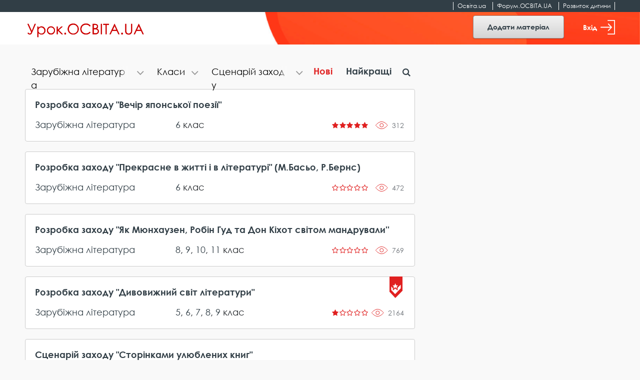

--- FILE ---
content_type: text/html; charset=UTF-8
request_url: https://urok.osvita.ua/in_lit/vihovnij-zahid/
body_size: 13217
content:

<!DOCTYPE html>
<html class="no-js" lang="uk-UA">
<head>

	<!-- Google Tag Manager -->
	<script>(function(w,d,s,l,i){w[l]=w[l]||[];w[l].push({'gtm.start':
	new Date().getTime(),event:'gtm.js'});var f=d.getElementsByTagName(s)[0],
	j=d.createElement(s),dl=l!='dataLayer'?'&l='+l:'';j.async=true;j.src=
	'https://www.googletagmanager.com/gtm.js?id='+i+dl;f.parentNode.insertBefore(j,f);
	})(window,document,'script','dataLayer','GTM-NMRDRZ2');</script>
	<!-- End Google Tag Manager -->

 
    <meta charset="UTF-8"/>
    <meta name="viewport" content="width=device-width, initial-scale=1, shrink-to-fit=no">
    <title>Сценарії виховних заходів із зарубіжної літератури</title>
    <meta name="description" content="Зарубіжна література - сценарії виховних заходів. Завантажити сценарії виховних заходів для вчителя зарубіжної літератури. Методичні матеріали для педагогів, які викладають зарубіжну літературу у школах. Розробки для виховання">
<meta name="keywords" content="виховні заходи, Зарубіжна література, сценарії">
<meta property="og:image" content="https://urok.osvita.ua/img/og/og_200_200.png">
<meta property="og:image:width" content="200">
<meta property="og:image:height" content="200">
<meta property="og:url" content="https://urok.osvita.ua/in_lit/vihovnij-zahid/">
<meta property="og:site_name" content="Урок.OСВІТА.UA">
<meta property="og:locale" content="uk_UA">
<meta property="og:type" content="website">
<link href="/assets/2927e51f/css/vendor.css?v=1638961080" rel="stylesheet">
<link href="/assets/2927e51f/css/main.css?v=1638961078" rel="stylesheet">
<link href="/assets/2927e51f/css/lightslider.min.css?v=1638961071" rel="stylesheet">
<script src="/assets/2927e51f/js/modernizr.js?v=1638961098"></script>
<script src="/assets/2927e51f/js/vendor.js?v=1638961099"></script>
<script src="/assets/2927e51f/js/bouncer.polyfills.min.js?v=1638961082"></script>
<script src="/assets/2927e51f/js/main.js?v=1638961098"></script>
<script src="/assets/2927e51f/js/validation.js?v=1638961099"></script>
<script src="/assets/2927e51f/js/jquery-cookie.js?v=1638961082"></script>
<script src="/assets/2927e51f/js/app.js?v=1638961081"></script>
<script src="/assets/2927e51f/js/filters.js?v=1638961082"></script>    <meta name="csrf-param" content="_csrf">
<meta name="csrf-token" content="Rpyi_TLKb3TdPmuFUziF-XoTzqQRLwkI-WheucBvYqMx2f2qWoUrDLt7H-gQeue3DlC81VhDWkWQMhXr9wgQ5Q==">
    
	<link rel="apple-touch-icon" sizes="57x57" href="/icon_57x57_urok.png">
	<link rel="apple-touch-icon" sizes="60x60" href="/icon_60x60_urok.png">
	<link rel="apple-touch-icon" sizes="76x76" href="/icon_76x76_urok.png">
	<link rel="apple-touch-icon" sizes="120x120" href="/icon_120x120_urok.png">
	<link rel="apple-touch-icon" sizes="144x144" href="/icon_144x144_urok.png">
	<link rel="apple-touch-icon" sizes="152x152" href="/icon_152x152_urok.png">
	<link rel="apple-touch-icon" sizes="180x180" href="/icon_180x180_urok.png">
	<link rel="icon" type="image/png" href="/icon_16х16_urok.png" sizes="16x16">
	<link rel="icon" type="image/png" href="/icon_32x32_urok.png" sizes="32x32">
	<link rel="icon" type="image/png" href="/icon_96x96_urok.png" sizes="96x96">
	<link rel="icon" type="image/png" href="/icon_192x192_urok.png" sizes="192x192">

     <script data-ad-client="ca-pub-7936802855264727" async src="https://pagead2.googlesyndication.com/pagead/js/adsbygoogle.js"></script>
 
   
    <script src="https://cdn.admixer.net/scripts3/loader2.js" async
        data-inv="//inv-nets.admixer.net/" 
        data-r="single" 
        data-sender="admixer" 
        data-bundle="desktop"></script>


	<script type='text/javascript'>
	(window.globalAmlAds = window.globalAmlAds || []).push(function() {
	globalAml.defineSlot({z: '4a8efe1b-c43d-4caf-8905-d784e15b66ee', ph: 'admixer_4a8efe1bc43d4caf8905d784e15b66ee_zone_59901_sect_17702_site_13240', i: 'inv-nets', s:'202274da-9111-41bb-bea5-95a25256cfca', sender: 'admixer'});
	globalAml.defineSlot({z: 'e8e70b3a-ea34-4317-8fad-93cd8c2fa945', ph: 'admixer_e8e70b3aea3443178fad93cd8c2fa945_zone_59902_sect_17702_site_13240', i: 'inv-nets', s:'202274da-9111-41bb-bea5-95a25256cfca', sender: 'admixer'});
	globalAml.singleRequest("admixer");});
	</script>


  	<!-- Place favicon.ico in the root directory -->
<meta name="cached-content" content="13_11_2025-05_41_28">  </head>
<body class="">

	<!-- Google Tag Manager (noscript) -->
	<noscript><iframe src="https://www.googletagmanager.com/ns.html?id=GTM-NMRDRZ2"
	height="0" width="0" style="display:none;visibility:hidden"></iframe></noscript>
	<!-- End Google Tag Manager (noscript) -->

		    <!--[if IE]>
    <p class="browserupgrade">You are using an <strong>outdated</strong> browser. Please <a href="http://browsehappy.com/">upgrade your browser</a> to improve your experience.</p>
  <![endif]-->
 

  <header class="h-fixed h-fixed__need-shadow-on-scroll">
      <!--START SITE SWITCHER-->
      <nav class="site-switcher">
        <div class="container">
          <div class="row">
            <div class="col-sm-12">
              <div class="site-switcher_container">
                <ul class="site-switcher_links-list">
                  <li class="site-switcher_item">
                    <a class="site-switcher_link" href="//osvita.ua/" target="_blank" title="Перейти на сайт «Освіта.ua»">Освіта.ua</a>
                  </li>
                  <li class="site-switcher_item">
                    <a class="site-switcher_link" href="//forum.osvita.ua/" target="_blank" title="Перейти на сайт «Форум.ОСВІТА.UA»">Форум.ОСВІТА.UA</a>
                  </li>
                  <li class="site-switcher_item">
                    <a class="site-switcher_link" href="//childdevelop.com.ua/" target="_blank" title="Перейти на сайт «Розвиток дитини»">Розвиток дитини</a>
                  </li>
                </ul>
              </div>
            </div>
            <!-- / .col -->
          </div>
          <!-- / .row -->
        </div>
        <!-- / .container -->
      </nav>
      <!--END SITE SWITCHER-->

      <div class="h-fixed_overlay-panel">
        <div class="container">
          <div class="row">
            <div class="col-sm-12">
              <div class="h-fixed_overlay-panel-content">
                <div class="h-fixed_page-title">
                    <a href="/" title="Перейти на головну сторінку">
                    <img class="h-fixed_logo-img" src="/img/logo.svg" height="29" width="243" alt="">
                  </a>
                </div>

                <div class="h-fixed_buttons">

                  <div class="cc_view cc_add_material_btn" style="display: none;">
                    <a class="btn btn-secondary h-fixed__add-btn" href="/materials/add/">Додати матеріал</a>                  </div>  

                  <div class="render_view">
                                          <a href="#" class="btn btn-secondary h-fixed__add-btn" data-toggle="modal" data-target="#login-modal" title="Увійти">
                        Додати матеріал
                      </a>
                                      </div>


                  <div class="render_view">
                                      <a href="#" class="h-fixed_enter-btn" data-toggle="modal" data-target="#login-modal" title="Увійти">
                      Вхід
                      <svg class="h-fixed_enter-btn-logo" xmlns="http://www.w3.org/2000/svg"
                        xmlns:xlink="http://www.w3.org/1999/xlink" width="29" height="29">
                        <path fill-rule="evenodd" fill="rgb(255, 255, 255)"
                          d="M28.062,-0.000 L14.937,-0.000 C14.420,-0.000 14.000,0.406 14.000,0.906 C14.000,1.406 14.420,1.812 14.937,1.812 L27.125,1.812 L27.125,27.188 L14.937,27.188 C14.420,27.188 14.000,27.593 14.000,28.094 C14.000,28.594 14.420,29.000 14.937,29.000 L28.062,29.000 C28.580,29.000 29.000,28.594 29.000,28.094 L29.000,0.906 C29.000,0.406 28.580,-0.000 28.062,-0.000 Z" />
                        <path fill-rule="evenodd" fill="rgb(255, 255, 255)"
                          d="M15.084,20.385 C14.724,20.755 14.724,21.354 15.084,21.723 C15.444,22.092 16.026,22.092 16.385,21.723 L22.733,15.169 C23.087,14.804 23.091,14.195 22.733,13.831 L16.384,7.277 C16.024,6.907 15.442,6.908 15.083,7.277 C14.723,7.646 14.723,8.245 15.083,8.614 L19.868,13.553 L0.920,13.553 C0.412,13.553 -0.000,13.977 -0.000,14.499 C-0.000,15.022 0.412,15.445 0.920,15.445 L19.868,15.445 L15.084,20.385 Z" />
                      </svg>
                    </a>
                  
                                    </div>

                  <div class="cc_view cc_login" style="display: none;"> 

                  </div>



                </div>

              </div>
            </div>
            <!-- / .col -->
          </div>
          <!-- / .row -->
        </div>
        <!-- / .container -->
      </div>
    </header>
 
<div class="screen">
    <!--START CONTENT-->
    <main class="content" role="main">
         
    
    
    

          
<div class="container">

    <div class="row">
     
      <div class="col-lg-8">
        <!--START LESSONS LIST-->
        <div class="lessons-list lessons-list__with-filters">

            
<div class="overlapping-nav-tabs">
	<div class="overlapping-nav-tabs_tabs-list" id="myTab" role="tablist">
		<div class="overlapping-nav-tabs_tab-cell">
		<div class="overlapping-nav-tabs_tab collapse" id="categories" role="tabpanel" data-parent="#myTab"
			aria-labelledby="categories-tab">
			<div class="overlapping-nav-tabs_tab-content">
			<ul>
				
				<li><a class="" href="/vihovnij-zahid/">Всі категорії</a></li><li class=""><a class="" href="/administration/vihovnij-zahid/">Адміністрування школи</a></li><li class=""><a class="" href="/english/vihovnij-zahid/">Англійська мова</a></li><li class=""><a class="" href="/korrupt/vihovnij-zahid/">Антикорупційне виховання</a></li><li class=""><a class="" href="/astronomy/vihovnij-zahid/">Астрономія</a></li><li class=""><a class="" href="/biology/vihovnij-zahid/">Біологія</a></li><li class=""><a class="" href="/vibir/vihovnij-zahid/">Вибір редакції</a></li><li class=""><a class="" href="/upbring/vihovnij-zahid/">Виховання</a></li><li class=""><a class="" href="/education/vihovnij-zahid/">Вища освіта</a></li><li class=""><a class="" href="/history_world/vihovnij-zahid/">Всесвітня історія</a></li><li class=""><a class="" href="/geography/vihovnij-zahid/">Географія</a></li><li class=""><a class="" href="/grom_osvita/vihovnij-zahid/">Громадянська освіта</a></li><li class=""><a class="" href="/doshkillya/vihovnij-zahid/">Дошкільна освіта</a></li><li class=""><a class="" href="/ekolog/vihovnij-zahid/">Екологія</a></li><li class=""><a class="" href="/econom/vihovnij-zahid/">Економіка</a></li><li class=""><a class="" href="/etika/vihovnij-zahid/">Етика</a></li><li class="active"><a class="" href="/in_lit/vihovnij-zahid/">Зарубіжна література</a></li><li class=""><a class="" href="/zahist/vihovnij-zahid/">Захист України</a></li><li class=""><a class="" href="/deutsch/vihovnij-zahid/">Іноземні мови</a></li><li class=""><a class="" href="/integr_urok/vihovnij-zahid/">Інтегровані уроки</a></li><li class=""><a class="" href="/informat/vihovnij-zahid/">Інформатика</a></li><li class=""><a class="" href="/history_ukraine/vihovnij-zahid/">Історія України</a></li><li class=""><a class="" href="/drawing/vihovnij-zahid/">Креслення</a></li><li class=""><a class="" href="/math/vihovnij-zahid/">Математика</a></li><li class=""><a class="" href="/edu_technology/vihovnij-zahid/">Методика та технологія</a></li><li class=""><a class="" href="/mystectvo/vihovnij-zahid/">Мистецтво</a></li><li class=""><a class="" href="/russian/vihovnij-zahid/">Мови нацменшин</a></li><li class=""><a class="" href="/music/vihovnij-zahid/">Музика</a></li><li class=""><a class="" href="/fine_art/vihovnij-zahid/">Образотворче мистецтво</a></li><li class=""><a class="" href="/osvita-ditey-oop/vihovnij-zahid/">Освіта дітей з ООП</a></li><li class=""><a class="" href="/health/vihovnij-zahid/">Основи здоров&#039;я</a></li><li class=""><a class="" href="/outschool/vihovnij-zahid/">Позакласні заходи</a></li><li class=""><a class="" href="/pozashkilna-osvita/vihovnij-zahid/">Позашкільна освіта</a></li><li class=""><a class="" href="/initial/vihovnij-zahid/">Початкова школа</a></li><li class=""><a class="" href="/pravo/vihovnij-zahid/">Правознавство</a></li><li class=""><a class="" href="/nature/vihovnij-zahid/">Природознавство</a></li><li class=""><a class="" href="/proftech/vihovnij-zahid/">Профтехосвіта</a></li><li class=""><a class="" href="/psychology/vihovnij-zahid/">Психологія</a></li><li class=""><a class="" href="/family/vihovnij-zahid/">Робота з батьками</a></li><li class=""><a class="" href="/social/vihovnij-zahid/">Суспільствознавство</a></li><li class=""><a class="" href="/work/vihovnij-zahid/">Технології</a></li><li class=""><a class="" href="/literature/vihovnij-zahid/">Українська література</a></li><li class=""><a class="" href="/mova/vihovnij-zahid/">Українська мова</a></li><li class=""><a class="" href="/fahova-peredvysha-osvita/vihovnij-zahid/">Фахова передвища освіта</a></li><li class=""><a class="" href="/physics/vihovnij-zahid/">Фізика</a></li><li class=""><a class="" href="/sport/vihovnij-zahid/">Фізична культура</a></li><li class=""><a class="" href="/lessons_summary/vihovnij-zahid/">Форум педагогічних ідей</a></li><li class=""><a class="" href="/chemistry/vihovnij-zahid/">Хімія</a></li><li class=""><a class="" href="/hud_kult/vihovnij-zahid/">Художня культура</a></li>			
			</ul>
			</div>
		</div>
		</div>

		<div class="overlapping-nav-tabs_tab-cell overlapping-nav-tabs_tab-cell__second">
		<div class="overlapping-nav-tabs_tab collapse" id="grade" role="tabpanel" data-parent="#myTab"
			aria-labelledby="grade-tab">
			<div class="overlapping-nav-tabs_tab-content">
			<ul>
				<li><a class="" href="/in_lit/vihovnij-zahid/">Всі класи</a></li><li class=""><a class="" href="/in_lit/1-klass/vihovnij-zahid/">1 клас</a></li><li class=""><a class="" href="/in_lit/2-klass/vihovnij-zahid/">2 клас</a></li><li class=""><a class="" href="/in_lit/3-klass/vihovnij-zahid/">3 клас</a></li><li class=""><a class="" href="/in_lit/4-klass/vihovnij-zahid/">4 клас</a></li><li class=""><a class="" href="/in_lit/5-klass/vihovnij-zahid/">5 клас</a></li><li class=""><a class="" href="/in_lit/6-klass/vihovnij-zahid/">6 клас</a></li><li class=""><a class="" href="/in_lit/7-klass/vihovnij-zahid/">7 клас</a></li><li class=""><a class="" href="/in_lit/8-klass/vihovnij-zahid/">8 клас</a></li><li class=""><a class="" href="/in_lit/9-klass/vihovnij-zahid/">9 клас</a></li><li class=""><a class="" href="/in_lit/10-klass/vihovnij-zahid/">10 клас</a></li><li class=""><a class="" href="/in_lit/11-klass/vihovnij-zahid/">11 клас</a></li>			</ul>
			</div>
		</div>
		</div>

		<div class="overlapping-nav-tabs_tab-cell overlapping-nav-tabs_tab-cell__third">
		<div class="overlapping-nav-tabs_tab collapse" id="type" role="tabpanel" data-parent="#myTab"
			aria-labelledby="type-tab">
			<div class="overlapping-nav-tabs_tab-content">
			<ul>
				<li><a class="" href="/in_lit/">Всі типи</a></li><li class=""><a class="" href="/in_lit/konspekt/">Конспект заняття</a></li><li class=""><a class="" href="/in_lit/konspekt-uroku/">Конспект уроку</a></li><li class=""><a class="" href="/in_lit/metodychna-rozrobka/">Методична розробка</a></li><li class=""><a class="" href="/in_lit/prezentacia/">Презентація</a></li><li class=""><a class="" href="/in_lit/rozrobka-proektu/">Розробка проєкту</a></li><li class=""><a class="" href="/in_lit/statta/">Стаття</a></li><li class="active"><a class="" href="/in_lit/vihovnij-zahid/">Сценарій заходу</a></li><li class=""><a class="" href="/in_lit/testovi-zavdanna/">Тестові завдання</a></li>			</ul>
			</div>
		</div>
		</div>
	</div>

	<div class="overlapping-nav-tabs_buttons">
		<div class="nav-item nav-item__first">
			<button class="overlapping-nav-tabs_btn collapsed" id="categories-tab" data-target="#categories" role="tab" aria-controls="categories" title="Фільтрувати за темою">
				<span class="overlapping-nav-tabs_tab-name">
										Зарубіжна література				</span>
			</button>
		</div>

		<div class="nav-item nav-item__second">
			<button class="overlapping-nav-tabs_btn collapsed" id="grade-tab" data-target="#grade" role="tab" aria-controls="grade" aria-expanded="false">
				<span class="overlapping-nav-tabs_tab-name">
										Класи				</span>
			</button>
		</div>

		<div class="nav-item">
			<button class="overlapping-nav-tabs_btn collapsed" id="type-tab" data-target="#type" role="tab" aria-controls="type" aria-expanded="false">
				<span class="overlapping-nav-tabs_tab-name">
										Сценарій заходу				</span>
			</button>
		</div>	
	</div>
</div>
       
<div class="lessons-list_sort-wp">
	<div class="sort">
		<a href="/" class="sort_label active">Нові</a>
		<a href="/in_lit/vihovnij-zahid/order/best/" class="sort_label ">Найкращі</a>
	</div><!-- / .sort -->
</div>

<div class="lessons-list_search-wp">
	<div class="search">
		<button class="search_btn icon-search" id="search-btn"></button>
			<form id="w0" action="/in_lit/vihovnij-zahid/" method="POST" style="width:100%">
<input type="hidden" name="_csrf" value="Rpyi_TLKb3TdPmuFUziF-XoTzqQRLwkI-WheucBvYqMx2f2qWoUrDLt7H-gQeue3DlC81VhDWkWQMhXr9wgQ5Q==">
			<div class="search_bar" style="display: none;">
				<input name="MaterialSearch[search_input]" class="search_input" type="text" id="search" placeholder="Пошук" value="">
			</div>
			</form>	</div><!-- / .search -->
</div>
         
            <div class="lessons-list_list-wp">
              
            <ul class="lessons-list_list">
              
              <div id="w1" class="list-view"><ul class='lessons-list_list'>
  <li class="lessons-list_item">
    
    <a class="lessons-list_lesson-link" href="/materials/in_lit/vecir-aponskoi-poezii/">Розробка заходу &quot;Вечір японської поезії&quot; </a>   


    <a class="lessons-list_category-link" href="/in_lit/">Зарубіжна література</a> 

    <div class="lessons-list_grade-link">
      <a class="" href="/6-klass/" title="Всі матеріали за 6 клас">6</a> клас    </div>

    <div class="lessons-list_rating-cell">
      <div class="rating">
        <div class="rating_stars">
                      <span title = "Рейтинг 5" class="rating_star icon-star"></span>
                                  <span title = "Рейтинг 5" class="rating_star icon-star"></span>
                                  <span title = "Рейтинг 5" class="rating_star icon-star"></span>
                                  <span title = "Рейтинг 5" class="rating_star icon-star"></span>
                                  <span title = "Рейтинг 5" class="rating_star icon-star"></span>
                              </div>
      </div>
    </div>
    <div class="lessons-list_views" data-material-id="109716" >312</div>
  </li>
 

  <li class="lessons-list_item">
    
    <a class="lessons-list_lesson-link" href="/materials/in_lit/literaturna-viktorina-prekrasne-v-zitti-i-v-literaturi-mbaso-rberns/">Розробка заходу &quot;Прекрасне в житті і в літературі&quot; (М.Басьо, Р.Бернс)</a>   


    <a class="lessons-list_category-link" href="/in_lit/">Зарубіжна література</a> 

    <div class="lessons-list_grade-link">
      <a class="" href="/6-klass/" title="Всі матеріали за 6 клас">6</a> клас    </div>

    <div class="lessons-list_rating-cell">
      <div class="rating">
        <div class="rating_stars">
                      <span title = "Рейтинг 0" class="rating_star icon-star-empty"></span>
                                  <span title = "Рейтинг 0" class="rating_star icon-star-empty"></span>
                                  <span title = "Рейтинг 0" class="rating_star icon-star-empty"></span>
                                  <span title = "Рейтинг 0" class="rating_star icon-star-empty"></span>
                                  <span title = "Рейтинг 0" class="rating_star icon-star-empty"></span>
                              </div>
      </div>
    </div>
    <div class="lessons-list_views" data-material-id="108549" >472</div>
  </li>
 

  <li class="lessons-list_item">
    
    <a class="lessons-list_lesson-link" href="/materials/in_lit/pozaklasnij-zahid-iz-zarubiznoi-literaturi-ak-munhauzen-robin-gud-ta-don-kihot-svitom-mandruvali/">Розробка заходу &quot;Як Мюнхаузен, Робін  Гуд та Дон Кіхот світом мандрували&#039;&#039;</a>   


    <a class="lessons-list_category-link" href="/in_lit/">Зарубіжна література</a> 

    <div class="lessons-list_grade-link">
      <a class="" href="/8-klass/" title="Всі матеріали за 8 клас">8</a>, <a class="" href="/9-klass/" title="Всі матеріали за 9 клас">9</a>, <a class="" href="/10-klass/" title="Всі матеріали за 10 клас">10</a>, <a class="" href="/11-klass/" title="Всі матеріали за 11 клас">11</a> клас    </div>

    <div class="lessons-list_rating-cell">
      <div class="rating">
        <div class="rating_stars">
                      <span title = "Рейтинг 0" class="rating_star icon-star-empty"></span>
                                  <span title = "Рейтинг 0" class="rating_star icon-star-empty"></span>
                                  <span title = "Рейтинг 0" class="rating_star icon-star-empty"></span>
                                  <span title = "Рейтинг 0" class="rating_star icon-star-empty"></span>
                                  <span title = "Рейтинг 0" class="rating_star icon-star-empty"></span>
                              </div>
      </div>
    </div>
    <div class="lessons-list_views" data-material-id="106430" >769</div>
  </li>
 

  <li class="lessons-list_item">
          <img class="lessons-list_editors-choice" src="/img/icons/editors-choice.svg" width="26" height="43" alt="Вибір редакції" title="Вибір редакції">
    
    <a class="lessons-list_lesson-link" href="/materials/in_lit/literaturne-svato-divoviznij-svit-literaturi-5-9-klasi/">Розробка заходу &quot;Дивовижний світ літератури&quot; </a>   


    <a class="lessons-list_category-link" href="/in_lit/">Зарубіжна література</a> 

    <div class="lessons-list_grade-link">
      <a class="" href="/5-klass/" title="Всі матеріали за 5 клас">5</a>, <a class="" href="/6-klass/" title="Всі матеріали за 6 клас">6</a>, <a class="" href="/7-klass/" title="Всі матеріали за 7 клас">7</a>, <a class="" href="/8-klass/" title="Всі матеріали за 8 клас">8</a>, <a class="" href="/9-klass/" title="Всі матеріали за 9 клас">9</a> клас    </div>

    <div class="lessons-list_rating-cell">
      <div class="rating">
        <div class="rating_stars">
                      <span title = "Рейтинг 1" class="rating_star icon-star"></span>
                                  <span title = "Рейтинг 1" class="rating_star icon-star-empty"></span>
                                  <span title = "Рейтинг 1" class="rating_star icon-star-empty"></span>
                                  <span title = "Рейтинг 1" class="rating_star icon-star-empty"></span>
                                  <span title = "Рейтинг 1" class="rating_star icon-star-empty"></span>
                              </div>
      </div>
    </div>
    <div class="lessons-list_views" data-material-id="105023" >2164</div>
  </li>
 

  <li class="lessons-list_item">
    
    <a class="lessons-list_lesson-link" href="/materials/in_lit/scenarij-literaturnogo-kvk-storinkami-ulublenih-knig-5-klas/">Сценарій заходу &quot;Сторінками улюблених книг&quot;</a>   


    <a class="lessons-list_category-link" href="/in_lit/">Зарубіжна література</a> 

    <div class="lessons-list_grade-link">
      <a class="" href="/5-klass/" title="Всі матеріали за 5 клас">5</a> клас    </div>

    <div class="lessons-list_rating-cell">
      <div class="rating">
        <div class="rating_stars">
                      <span title = "Рейтинг 5" class="rating_star icon-star"></span>
                                  <span title = "Рейтинг 5" class="rating_star icon-star"></span>
                                  <span title = "Рейтинг 5" class="rating_star icon-star"></span>
                                  <span title = "Рейтинг 5" class="rating_star icon-star"></span>
                                  <span title = "Рейтинг 5" class="rating_star icon-star"></span>
                              </div>
      </div>
    </div>
    <div class="lessons-list_views" data-material-id="102482" >1777</div>
  </li>
 
<li class="lessons-list_item adv" style="width:100%; padding:0; border:0; font-size:0;">
    <script async src="https://pagead2.googlesyndication.com/pagead/js/adsbygoogle.js"></script>
    <ins class="adsbygoogle" 
         style="display:block; text-align:center;" 
         data-ad-layout="in-article" 
         data-ad-format="fluid" 
         data-ad-client="ca-pub-7936802855264727" 
         data-ad-slot="2873239413"
         data-full-width-responsive="false">
    </ins>
    <script>
         (adsbygoogle = window.adsbygoogle || []).push({});
    </script>
    <br />
</li>

  <li class="lessons-list_item">
          <img class="lessons-list_editors-choice" src="/img/icons/editors-choice.svg" width="26" height="43" alt="Вибір редакції" title="Вибір редакції">
    
    <a class="lessons-list_lesson-link" href="/materials/in_lit/o-gogol-nas-bezsmertnij-gogol/">Сценарій заходу &quot;О Гоголь, наш безсмертний Гоголь&quot;</a>   


    <a class="lessons-list_category-link" href="/in_lit/">Зарубіжна література</a> 

    <div class="lessons-list_grade-link">
      <a class="" href="/5-klass/" title="Всі матеріали за 5 клас">5</a>, <a class="" href="/6-klass/" title="Всі матеріали за 6 клас">6</a>, <a class="" href="/7-klass/" title="Всі матеріали за 7 клас">7</a>, <a class="" href="/8-klass/" title="Всі матеріали за 8 клас">8</a>, <a class="" href="/9-klass/" title="Всі матеріали за 9 клас">9</a> клас    </div>

    <div class="lessons-list_rating-cell">
      <div class="rating">
        <div class="rating_stars">
                      <span title = "Рейтинг 0" class="rating_star icon-star-empty"></span>
                                  <span title = "Рейтинг 0" class="rating_star icon-star-empty"></span>
                                  <span title = "Рейтинг 0" class="rating_star icon-star-empty"></span>
                                  <span title = "Рейтинг 0" class="rating_star icon-star-empty"></span>
                                  <span title = "Рейтинг 0" class="rating_star icon-star-empty"></span>
                              </div>
      </div>
    </div>
    <div class="lessons-list_views" data-material-id="101865" >1335</div>
  </li>
 

  <li class="lessons-list_item">
    
    <a class="lessons-list_lesson-link" href="/materials/in_lit/konkurs-znavciv-mifiv-starodavnoi-grecii-dla-ucniv-6-h-klasiv/">Розробка заходу  &quot;Конкурс знавців міфів Стародавньої  Греції&quot;</a>   


    <a class="lessons-list_category-link" href="/in_lit/">Зарубіжна література</a> 

    <div class="lessons-list_grade-link">
      <a class="" href="/6-klass/" title="Всі матеріали за 6 клас">6</a> клас    </div>

    <div class="lessons-list_rating-cell">
      <div class="rating">
        <div class="rating_stars">
                      <span title = "Рейтинг 0" class="rating_star icon-star-empty"></span>
                                  <span title = "Рейтинг 0" class="rating_star icon-star-empty"></span>
                                  <span title = "Рейтинг 0" class="rating_star icon-star-empty"></span>
                                  <span title = "Рейтинг 0" class="rating_star icon-star-empty"></span>
                                  <span title = "Рейтинг 0" class="rating_star icon-star-empty"></span>
                              </div>
      </div>
    </div>
    <div class="lessons-list_views" data-material-id="101142" >1879</div>
  </li>
 

  <li class="lessons-list_item">
    
    <a class="lessons-list_lesson-link" href="/materials/in_lit/metodicna-rozrobka-pozaklasnogo-zahodu-z-anglijskoi-movi-ta-zarubiznoi-literaturi-kvest-alice-in-wonderland/">Розробка заходу &quot;Квест “Alice in Wonderland” 
</a>   


    <a class="lessons-list_category-link" href="/in_lit/">Зарубіжна література</a> 

    <div class="lessons-list_grade-link">
      <a class="" href="/5-klass/" title="Всі матеріали за 5 клас">5</a>, <a class="" href="/6-klass/" title="Всі матеріали за 6 клас">6</a> клас    </div>

    <div class="lessons-list_rating-cell">
      <div class="rating">
        <div class="rating_stars">
                      <span title = "Рейтинг 5" class="rating_star icon-star"></span>
                                  <span title = "Рейтинг 5" class="rating_star icon-star"></span>
                                  <span title = "Рейтинг 5" class="rating_star icon-star"></span>
                                  <span title = "Рейтинг 5" class="rating_star icon-star"></span>
                                  <span title = "Рейтинг 5" class="rating_star icon-star"></span>
                              </div>
      </div>
    </div>
    <div class="lessons-list_views" data-material-id="100863" >1756</div>
  </li>
 

  <li class="lessons-list_item">
    
    <a class="lessons-list_lesson-link" href="/materials/in_lit/scenarij-kvk-iz-zarubiznoi-literaturi-rodom-mi-usi-z-literaturi/">Розробка заходу &quot;Родом ми всі з літератури&quot;</a>   


    <a class="lessons-list_category-link" href="/in_lit/">Зарубіжна література</a> 

    <div class="lessons-list_grade-link">
      <a class="" href="/7-klass/" title="Всі матеріали за 7 клас">7</a> клас    </div>

    <div class="lessons-list_rating-cell">
      <div class="rating">
        <div class="rating_stars">
                      <span title = "Рейтинг 0" class="rating_star icon-star-empty"></span>
                                  <span title = "Рейтинг 0" class="rating_star icon-star-empty"></span>
                                  <span title = "Рейтинг 0" class="rating_star icon-star-empty"></span>
                                  <span title = "Рейтинг 0" class="rating_star icon-star-empty"></span>
                                  <span title = "Рейтинг 0" class="rating_star icon-star-empty"></span>
                              </div>
      </div>
    </div>
    <div class="lessons-list_views" data-material-id="100613" >1478</div>
  </li>
 
<li class="lessons-list_item adv" style="width:100%; padding:0; border:0; font-size:0;">
    <script async src="https://pagead2.googlesyndication.com/pagead/js/adsbygoogle.js"></script>
    <ins class="adsbygoogle" 
         style="display:block; text-align:center;" 
         data-ad-layout="in-article" 
         data-ad-format="fluid" 
         data-ad-client="ca-pub-7936802855264727" 
         data-ad-slot="2873239413"
         data-full-width-responsive="false">
    </ins>
    <script>
         (adsbygoogle = window.adsbygoogle || []).push({});
    </script>
    <br />
</li>

  <li class="lessons-list_item">
    
    <a class="lessons-list_lesson-link" href="/materials/in_lit/77474/">Інтелектуальна  гра &quot;Панянка-селянка&quot;</a>   


    <a class="lessons-list_category-link" href="/in_lit/">Зарубіжна література</a> 

    <div class="lessons-list_grade-link">
      <a class="" href="/5-klass/" title="Всі матеріали за 5 клас">5</a> клас    </div>

    <div class="lessons-list_rating-cell">
      <div class="rating">
        <div class="rating_stars">
                      <span title = "Рейтинг 0" class="rating_star icon-star-empty"></span>
                                  <span title = "Рейтинг 0" class="rating_star icon-star-empty"></span>
                                  <span title = "Рейтинг 0" class="rating_star icon-star-empty"></span>
                                  <span title = "Рейтинг 0" class="rating_star icon-star-empty"></span>
                                  <span title = "Рейтинг 0" class="rating_star icon-star-empty"></span>
                              </div>
      </div>
    </div>
    <div class="lessons-list_views" data-material-id="77474" >1710</div>
  </li>
 

  <li class="lessons-list_item">
    
    <a class="lessons-list_lesson-link" href="/materials/in_lit/71692/">КВК за казками О. Пушкіна</a>   


    <a class="lessons-list_category-link" href="/in_lit/">Зарубіжна література</a> 

    <div class="lessons-list_grade-link">
      <a class="" href="/5-klass/" title="Всі матеріали за 5 клас">5</a> клас    </div>

    <div class="lessons-list_rating-cell">
      <div class="rating">
        <div class="rating_stars">
                      <span title = "Рейтинг 0" class="rating_star icon-star-empty"></span>
                                  <span title = "Рейтинг 0" class="rating_star icon-star-empty"></span>
                                  <span title = "Рейтинг 0" class="rating_star icon-star-empty"></span>
                                  <span title = "Рейтинг 0" class="rating_star icon-star-empty"></span>
                                  <span title = "Рейтинг 0" class="rating_star icon-star-empty"></span>
                              </div>
      </div>
    </div>
    <div class="lessons-list_views" data-material-id="71692" >1141</div>
  </li>
 

  <li class="lessons-list_item">
    
    <a class="lessons-list_lesson-link" href="/materials/in_lit/61087/">Розробка заходу &quot;Століття-ліхтарики&quot; для 11-х класів</a>   


    <a class="lessons-list_category-link" href="/in_lit/">Зарубіжна література</a> 

    <div class="lessons-list_grade-link">
      <a class="" href="/11-klass/" title="Всі матеріали за 11 клас">11</a> клас    </div>

    <div class="lessons-list_rating-cell">
      <div class="rating">
        <div class="rating_stars">
                      <span title = "Рейтинг 0" class="rating_star icon-star-empty"></span>
                                  <span title = "Рейтинг 0" class="rating_star icon-star-empty"></span>
                                  <span title = "Рейтинг 0" class="rating_star icon-star-empty"></span>
                                  <span title = "Рейтинг 0" class="rating_star icon-star-empty"></span>
                                  <span title = "Рейтинг 0" class="rating_star icon-star-empty"></span>
                              </div>
      </div>
    </div>
    <div class="lessons-list_views" data-material-id="61087" >1380</div>
  </li>
 

  <li class="lessons-list_item">
    
    <a class="lessons-list_lesson-link" href="/materials/in_lit/58063/">Сценарій виховного заходу &quot;О, море радості безкрає!&quot; (Образ жінки у творах світового мистецтва)&quot; для 10-х - 11-х класів</a>   


    <a class="lessons-list_category-link" href="/in_lit/">Зарубіжна література</a> 

    <div class="lessons-list_grade-link">
      <a class="" href="/10-klass/" title="Всі матеріали за 10 клас">10</a>, <a class="" href="/11-klass/" title="Всі матеріали за 11 клас">11</a> клас    </div>

    <div class="lessons-list_rating-cell">
      <div class="rating">
        <div class="rating_stars">
                      <span title = "Рейтинг 0" class="rating_star icon-star-empty"></span>
                                  <span title = "Рейтинг 0" class="rating_star icon-star-empty"></span>
                                  <span title = "Рейтинг 0" class="rating_star icon-star-empty"></span>
                                  <span title = "Рейтинг 0" class="rating_star icon-star-empty"></span>
                                  <span title = "Рейтинг 0" class="rating_star icon-star-empty"></span>
                              </div>
      </div>
    </div>
    <div class="lessons-list_views" data-material-id="58063" >1580</div>
  </li>
 
<li class="lessons-list_item adv" style="width:100%; padding:0; border:0; font-size:0;">
    <script async src="https://pagead2.googlesyndication.com/pagead/js/adsbygoogle.js"></script>
    <ins class="adsbygoogle" 
         style="display:block; text-align:center;" 
         data-ad-layout="in-article" 
         data-ad-format="fluid" 
         data-ad-client="ca-pub-7936802855264727" 
         data-ad-slot="2873239413"
         data-full-width-responsive="false">
    </ins>
    <script>
         (adsbygoogle = window.adsbygoogle || []).push({});
    </script>
    <br />
</li>

  <li class="lessons-list_item">
    
    <a class="lessons-list_lesson-link" href="/materials/in_lit/54505/">Розробка заходу &quot;Прощання Гектора з Андромахою&quot;  за мотивами поеми  Гомера  &quot;Іліада&quot; для 8-х класів</a>   


    <a class="lessons-list_category-link" href="/in_lit/">Зарубіжна література</a> 

    <div class="lessons-list_grade-link">
      <a class="" href="/8-klass/" title="Всі матеріали за 8 клас">8</a> клас    </div>

    <div class="lessons-list_rating-cell">
      <div class="rating">
        <div class="rating_stars">
                      <span title = "Рейтинг 0" class="rating_star icon-star-empty"></span>
                                  <span title = "Рейтинг 0" class="rating_star icon-star-empty"></span>
                                  <span title = "Рейтинг 0" class="rating_star icon-star-empty"></span>
                                  <span title = "Рейтинг 0" class="rating_star icon-star-empty"></span>
                                  <span title = "Рейтинг 0" class="rating_star icon-star-empty"></span>
                              </div>
      </div>
    </div>
    <div class="lessons-list_views" data-material-id="54505" >1774</div>
  </li>
 

  <li class="lessons-list_item">
    
    <a class="lessons-list_lesson-link" href="/materials/in_lit/25373/">Зустріч у французькому літературному салоні. Позакласний захід із світової літератури для 10 класу</a>   


    <a class="lessons-list_category-link" href="/in_lit/">Зарубіжна література</a> 

    <div class="lessons-list_grade-link">
          </div>

    <div class="lessons-list_rating-cell">
      <div class="rating">
        <div class="rating_stars">
                      <span title = "Рейтинг 0" class="rating_star icon-star-empty"></span>
                                  <span title = "Рейтинг 0" class="rating_star icon-star-empty"></span>
                                  <span title = "Рейтинг 0" class="rating_star icon-star-empty"></span>
                                  <span title = "Рейтинг 0" class="rating_star icon-star-empty"></span>
                                  <span title = "Рейтинг 0" class="rating_star icon-star-empty"></span>
                              </div>
      </div>
    </div>
    <div class="lessons-list_views" data-material-id="25373" >1367</div>
  </li>
 

  <li class="lessons-list_item">
    
    <a class="lessons-list_lesson-link" href="/materials/in_lit/11107/">Сценарій віртуальної екскурсії античним театром &quot;Кожна п’єса має свою долю&quot;</a>   


    <a class="lessons-list_category-link" href="/in_lit/">Зарубіжна література</a> 

    <div class="lessons-list_grade-link">
          </div>

    <div class="lessons-list_rating-cell">
      <div class="rating">
        <div class="rating_stars">
                      <span title = "Рейтинг 0" class="rating_star icon-star-empty"></span>
                                  <span title = "Рейтинг 0" class="rating_star icon-star-empty"></span>
                                  <span title = "Рейтинг 0" class="rating_star icon-star-empty"></span>
                                  <span title = "Рейтинг 0" class="rating_star icon-star-empty"></span>
                                  <span title = "Рейтинг 0" class="rating_star icon-star-empty"></span>
                              </div>
      </div>
    </div>
    <div class="lessons-list_views" data-material-id="11107" >1733</div>
  </li>
 

  <li class="lessons-list_item">
    
    <a class="lessons-list_lesson-link" href="/materials/in_lit/3414/">Повість Ясунарі Кавабата &quot;Тисяча журавлів&quot;</a>   


    <a class="lessons-list_category-link" href="/in_lit/">Зарубіжна література</a> 

    <div class="lessons-list_grade-link">
          </div>

    <div class="lessons-list_rating-cell">
      <div class="rating">
        <div class="rating_stars">
                      <span title = "Рейтинг 4" class="rating_star icon-star"></span>
                                  <span title = "Рейтинг 4" class="rating_star icon-star"></span>
                                  <span title = "Рейтинг 4" class="rating_star icon-star"></span>
                                  <span title = "Рейтинг 4" class="rating_star icon-star"></span>
                                  <span title = "Рейтинг 4" class="rating_star icon-star-empty"></span>
                              </div>
      </div>
    </div>
    <div class="lessons-list_views" data-material-id="3414" >3156</div>
  </li>
 
<li class="lessons-list_item adv" style="width:100%; padding:0; border:0; font-size:0;">
    <script async src="https://pagead2.googlesyndication.com/pagead/js/adsbygoogle.js"></script>
    <ins class="adsbygoogle" 
         style="display:block; text-align:center;" 
         data-ad-layout="in-article" 
         data-ad-format="fluid" 
         data-ad-client="ca-pub-7936802855264727" 
         data-ad-slot="2873239413"
         data-full-width-responsive="false">
    </ins>
    <script>
         (adsbygoogle = window.adsbygoogle || []).push({});
    </script>
    <br />
</li>

  <li class="lessons-list_item">
    
    <a class="lessons-list_lesson-link" href="/materials/in_lit/3413/">&quot;Орфей іде, куди шляхів немає...&quot;</a>   


    <a class="lessons-list_category-link" href="/in_lit/">Зарубіжна література</a> 

    <div class="lessons-list_grade-link">
          </div>

    <div class="lessons-list_rating-cell">
      <div class="rating">
        <div class="rating_stars">
                      <span title = "Рейтинг 0" class="rating_star icon-star-empty"></span>
                                  <span title = "Рейтинг 0" class="rating_star icon-star-empty"></span>
                                  <span title = "Рейтинг 0" class="rating_star icon-star-empty"></span>
                                  <span title = "Рейтинг 0" class="rating_star icon-star-empty"></span>
                                  <span title = "Рейтинг 0" class="rating_star icon-star-empty"></span>
                              </div>
      </div>
    </div>
    <div class="lessons-list_views" data-material-id="3413" >1853</div>
  </li>
 

  <li class="lessons-list_item">
    
    <a class="lessons-list_lesson-link" href="/materials/in_lit/2073/">Лицар в іржавих обладунках. Матеріали до вивчення роману Сервантеса &quot;Премудрий ідальго Дон Кіхот з Ламанчі&quot;</a>   


    <a class="lessons-list_category-link" href="/in_lit/">Зарубіжна література</a> 

    <div class="lessons-list_grade-link">
          </div>

    <div class="lessons-list_rating-cell">
      <div class="rating">
        <div class="rating_stars">
                      <span title = "Рейтинг 2" class="rating_star icon-star"></span>
                                  <span title = "Рейтинг 2" class="rating_star icon-star"></span>
                                  <span title = "Рейтинг 2" class="rating_star icon-star-empty"></span>
                                  <span title = "Рейтинг 2" class="rating_star icon-star-empty"></span>
                                  <span title = "Рейтинг 2" class="rating_star icon-star-empty"></span>
                              </div>
      </div>
    </div>
    <div class="lessons-list_views" data-material-id="2073" >4473</div>
  </li>
 </ul>
                              <div class='lessons-list_pagination'><div class='pagination'> <div id="pager-container" class="pagination_wp"></div> </div></div></div>
            </ul>

          
          </div>

        </div>
        <!--END LESSONS LIST-->
      </div>

       <div class="d-none d-lg-block col-lg-3">
        <!--START SIDEBAR -->
        <aside class="sidebar">

          <div class="sidebar_slot">
  <div class="baner300x600">
      <div id='admixer_d9ae2eb1fcf74550a1da19e7b99bfeab_zone_59905_sect_17702_site_13240'></div><script type='text/javascript' src='https://prebid-inv-eu.admixer.net/prebid-loader2.aspx?adguid=4d62da11-4e0a-4465-86f1-ffc4e345141f'></script>
  </div>
</div>
        </aside>
        <!--END SIDEBAR -->
      </div>


    </div>
</div>


    
 
    </main>

    <!--START FOOTER -->
      
<footer class="footer">
  <div class="container">

    <div class="row">
      <div class="col-md-4">
        <div class="footer_copyrights">
          <p>
            Всі права на розміщені матеріали належать авторам.
            Копіювання, тиражування або розповсюдження інформації сайту «Урок.ОСВІТА.UA» на будь-яких носіях
            інформації
            та в будь-якому вигляді заборонено
          </p>

          <p>
            © 2025 Освіта.ua<br>
            © 2025 Відкритий урок: розробки, технології, досвід
          </p>

        </div>
      </div>

      <div class="col-md-2 footer_narrow-col">
        <div class="footer_col">
          <div class="footer_col-t">
            Контакти:
          </div>
          <p>

            <a href="tel:+380442002838" class="footer_link" title="">(044) 200-28-38</a><br>
            <a href="mailto:urok@osvita.ua" class="footer_link" title="">urok@osvita.ua</a><br>
          </p>

          <p>
            <a href="//www.facebook.com/osvita.ua" class="footer_link" target="_blank" title="">Освіта.ua на Facebook</a><br>
            <a href="//www.facebook.com/open.urok" class="footer_link" target="_blank" title="">Урок.ОСВІТА.UA на Facebook</a><br>

          </p>
        </div>
      </div>

      <div class="col-md-2 footer_narrow-col">
        <div class="footer_col">
          <div class="footer_col-t">
            Наші проєкти:
          </div>

          <a href="//osvita.ua/" class="footer_link" target="_blank" title="">Освіта.ua</a><br>
          <a href="//forum.osvita.ua/" class="footer_link" target="_blank" title="">Форум.ОСВІТА.UA</a><br>
          <a href="//childdevelop.com.ua/" class="footer_link" target="_blank" title="">Розвиток дитини</a><br>
          <a href="//zno.osvita.ua/" class="footer_link" target="_blank" title="">ЗНО-ОНЛАЙН</a><br>
          <a href="//vstup.osvita.ua/" class="footer_link" target="_blank" title="">Вступ.ОСВІТА.UA</a><br>
        </div>

      </div>

      <div class="col-md-4">
        <div class="footer_col">
          <div class="footer_big-link-wp">
            <a href="/pages/publishing-terms/" class="footer_big-link"  title="">
              Умови розміщення матеріалів
            </a>
          </div>

          <div class="footer_big-link-wp">
            <a href="/pages/privacy-policy/" class="footer_big-link"  title="">
              Політика конфіденційності
            </a>
          </div>

          <div class="footer_big-link-wp">
            <a href="/pages/terms-of-use/" class="footer_big-link" title="">
              Умови використання
            </a>
          </div>

          <div class="footer_big-link-wp">
            <a href="/pages/about/" class="footer_big-link" title="">
              Про проєкт
            </a>
          </div>
        </div>

      </div>
    </div>
  </div>

</footer>    <!--END FOOTER -->
</div>


  <!--START LOGIN MODAL-->
  <div class="modal login-modal" id="login-modal" tabindex="-1" role="dialog" aria-labelledby="loginModalLabel"
    aria-hidden="true">
    <div class="modal-dialog" role="document">

      <div class="modal-content" id="login-content">
        <div class="modal-header">
          <div class="modal-title" id="loginModalLabel">Вхід</div>
          <button type="button" class="close" data-dismiss="modal" aria-label="Close">
            <span aria-hidden="true">&times;</span>
          </button>
        </div>
        <div class="modal-body">
          <form id="login-form" class="login-modal_form form_need-validate1" action="/user/sign-in/login/" method="post">
<input type="hidden" name="_csrf" value="Rpyi_TLKb3TdPmuFUziF-XoTzqQRLwkI-WheucBvYqMx2f2qWoUrDLt7H-gQeue3DlC81VhDWkWQMhXr9wgQ5Q==">            
                           <div class="form-group field-email required">
<input type="email" id="email" class="form-control form-control__has-floating-label" name="LoginForm[identity]" aria-required="true"><label for="email">E-mail</label><div class="error"></div>
</div>
            <!--   <input class="form-control form-control__has-floating-label" type="password" id="password" required value=""> -->
              <div class="form-group field-password required">
<input type="password" id="password" class="form-control form-control__has-floating-label" name="LoginForm[password]" aria-required="true"><label for="password">Пароль</label><div class="error"></div>
</div>
            <div class="form_feedback hide">
              Невірно введений логін або пароль
            </div>
            <button type="submit" class="btn btn__warning login-modal_submit-btn" name="login-button">Увійти</button>
          </form>
          <a href="#" class="login-modal_remind-password-link"
          data-toggle="modal" data-target="#remind-password-modal" data-dismiss="modal" title="">Нагадати пароль!</a>
        </div>
        <div class="modal-footer">
          <div class="login-modal_text">
            Не маєте облікового запису? Зареєструйтесь зараз
          </div>
          <div class="login-modal_btn-wp">
            <button class="btn btn__warning login-modal_submit-btn" id="show-register-content-btn">Зареєструватись</button>
          </div>
        </div>
      </div>



      <!-- REG HERE -->



      <div class="modal-content collapse" id="register-content" data-parent="#login-modal">
        <div class="modal-header">
          <div class="modal-title" id="registerModalLabel">Реєстрація</div>
          <button type="button" class="close" data-dismiss="modal" aria-label="Close">
            <span aria-hidden="true">&times;</span>
          </button>
        </div>
        <div class="modal-body">
          <form id="signup-form" class="login-modal_form " action="/user/sign-in/signup/" method="post">
<input type="hidden" name="_csrf" value="Rpyi_TLKb3TdPmuFUziF-XoTzqQRLwkI-WheucBvYqMx2f2qWoUrDLt7H-gQeue3DlC81VhDWkWQMhXr9wgQ5Q==">            

              <div class="form-group field-register-email required">
<input type="email" id="register-email" class="form-control form-control__has-floating-label" name="SignupForm[email]" aria-required="true"><label for="register-email">E-mail</label><div class="error"></div>
</div>
              <div class="form-group field-register-password required">
<input type="password" id="register-password" class="form-control form-control__has-floating-label" name="SignupForm[password]" aria-required="true"><label for="register-password">Пароль</label><div class="error"></div>
</div>              
              <div class="form-group field-register-password_confirm required">
<input type="password" id="register-password_confirm" class="form-control form-control__has-floating-label" name="SignupForm[password_confirm]" aria-required="true"><label for="register-password_confirm">Повторіть пароль</label><div class="error"></div>
</div>              
              

            
            <div class="login-modal_register-btn-wp">
              <button type="submit" class="btn btn__warning login-modal_submit-btn" name="signup-button">Зареєструватись</button>            </div>
            <div class="login-modal_text">
              Реєструючись ви погоджуєтесь з
              <a href="/page/privacy-policy/"  target="_blank" title="">політикою конфіденційності</a> та
              <a href="/page/terms-of-use/" target="_blank"  title="">умовами використання</a>.
            </div>
          </form>
        </div>
        <div class="modal-footer">
          <div class="login-modal_text">
            Вже маєте обліковий запис
          </div>
          <div class="login-modal_btn-wp">
            <button class="btn btn__warning login-modal_submit-btn" id="show-login-content-btn">Увійти</button>
          </div>
        </div>
      </div>
    </div>
  </div>
  <!--END LOGIN MODAL-->

  <!--START REMIND PASSWORD MODAL-->
  <div class="modal remind-modal" id="remind-password-modal" tabindex="-1" role="dialog" aria-labelledby="remindModalLabel"
    aria-hidden="true">
    <div class="modal-dialog" role="document">
      <div class="modal-content" id="remind-content">
        <div class="modal-header">
          <div class="modal-title" id="remindModalLabel">
            Вкажіть е-mail, на який буде надісланий пароль!
          </div>
          <button type="button" class="close" data-dismiss="modal" aria-label="Close">
            <span aria-hidden="true">&times;</span>
          </button>
        </div>
        <div class="modal-body">
          <form id="password-reset" action="/user/sign-in/request-password-reset/" method="post">
<input type="hidden" name="_csrf" value="Rpyi_TLKb3TdPmuFUziF-XoTzqQRLwkI-WheucBvYqMx2f2qWoUrDLt7H-gQeue3DlC81VhDWkWQMhXr9wgQ5Q==">
            <div class="form-group field-remind-emai required">
<input type="email" id="remind-emai" class="form-control form-control__has-floating-label" name="PasswordResetRequestForm[email]" aria-required="true"><label for="remind-emai">E-mail</label><div class="error"></div>
</div>
            <div class="remind-modal_text">
              На цю e-mail адресу буде надіслано інструкцію про відновлення доступу.
            </div>
            <div class="remind-modal_send-btn-wp">
              <button type="submit" class="btn btn__warning login-modal_submit-btn" name="reset-pass-button">Надіслати</button>            </div>
          </form>        </div>
        <div class="modal-footer">
          <div class="login-modal_text">
              Вже згадали пароль?
          </div>
          <div class="login-modal_btn-wp">
            <button class="btn btn__warning login-modal_submit-btn"
              data-toggle="modal" data-target="#login-modal" data-dismiss="modal">
              Увійти
            </button>
          </div>
        </div>
      </div>
    </div>
  </div>
  <!--END REMIND PASSWORD MODAL-->



<!-- Тег - Desktop Rich-Media (Catfish) -->

<div id='admixer_4a8efe1bc43d4caf8905d784e15b66ee_zone_59901_sect_17702_site_13240' data-sender='admixer'></div>
<script type='text/javascript'>
    (window.globalAmlAds = window.globalAmlAds || []).push(function() {
globalAml.display('admixer_4a8efe1bc43d4caf8905d784e15b66ee_zone_59901_sect_17702_site_13240');
});
</script>

<!-- Тег - Mobile Rich-Media (Catfish) -->

<div id='admixer_e8e70b3aea3443178fad93cd8c2fa945_zone_59902_sect_17702_site_13240' data-sender='admixer'></div>
<script type='text/javascript'>
    (window.globalAmlAds = window.globalAmlAds || []).push(function() {
globalAml.display('admixer_e8e70b3aea3443178fad93cd8c2fa945_zone_59902_sect_17702_site_13240');
});
</script>

	<script src="https://code.jquery.com/jquery-2.2.4.min.js"></script>
<script src="/assets/11320c83/yii.js?v=1612215649"></script>
<script src="/assets/11320c83/yii.activeForm.js?v=1612215649"></script>
<script src="/assets/11320c83/yii.validation.js?v=1612215650"></script>
<script src="/assets/11320c83/yii.captcha.js?v=1612215649"></script>
<script>jQuery(function ($) {
jQuery('#w0').yiiActiveForm([], {"errorSummary":".alert.alert-danger","errorCssClass":"is-invalid","successCssClass":"is-valid","validationStateOn":"input"});
jQuery('#login-form').yiiActiveForm([{"id":"loginform-identity","name":"identity","container":".field-email","input":"#email","error":".error","enableAjaxValidation":true,"validate":function (attribute, value, messages, deferred, $form) {yii.validation.required(value, messages, {"message":"Необхідно заповнити \"E-mail\"."});}},{"id":"loginform-password","name":"password","container":".field-password","input":"#password","error":".error","enableAjaxValidation":true,"validate":function (attribute, value, messages, deferred, $form) {yii.validation.required(value, messages, {"message":"Необхідно заповнити \"Пароль\"."});}}], {"errorSummary":".alert.alert-danger","errorCssClass":"is-invalid","successCssClass":"is-valid","validationStateOn":"input"});
jQuery('#signupform-captcha-image').yiiCaptcha({"refreshUrl":"\/user\/sign-in\/captcha\/?refresh=1","hashKey":"yiiCaptcha\/user\/sign-in\/captcha"});
jQuery('#signup-form').yiiActiveForm([{"id":"signupform-email","name":"email","container":".field-register-email","input":"#register-email","error":".error","enableAjaxValidation":true,"validate":function (attribute, value, messages, deferred, $form) {yii.validation.required(value, messages, {"message":"Необхідно заповнити \"E-mail\"."});value = yii.validation.trim($form, attribute, [], value);yii.validation.email(value, messages, {"pattern":/^[a-zA-Z0-9!#$%&'*+\/=?^_`{|}~-]+(?:\.[a-zA-Z0-9!#$%&'*+\/=?^_`{|}~-]+)*@(?:[a-zA-Z0-9](?:[a-zA-Z0-9-]*[a-zA-Z0-9])?\.)+[a-zA-Z0-9](?:[a-zA-Z0-9-]*[a-zA-Z0-9])?$/,"fullPattern":/^[^@]*<[a-zA-Z0-9!#$%&'*+\/=?^_`{|}~-]+(?:\.[a-zA-Z0-9!#$%&'*+\/=?^_`{|}~-]+)*@(?:[a-zA-Z0-9](?:[a-zA-Z0-9-]*[a-zA-Z0-9])?\.)+[a-zA-Z0-9](?:[a-zA-Z0-9-]*[a-zA-Z0-9])?>$/,"allowName":false,"message":"Значення \u0022E-mail\u0022 не є правильною email адресою.","enableIDN":false,"skipOnEmpty":1});}},{"id":"signupform-password","name":"password","container":".field-register-password","input":"#register-password","error":".error","enableAjaxValidation":true,"validate":function (attribute, value, messages, deferred, $form) {yii.validation.required(value, messages, {"message":"Необхідно заповнити \"Пароль\"."});yii.validation.string(value, messages, {"message":"Значення \"Пароль\" має бути текстовим рядком.","min":6,"tooShort":"Значення \"Пароль\" повинно містити мінімум 6 символів.","skipOnEmpty":1});}},{"id":"signupform-password_confirm","name":"password_confirm","container":".field-register-password_confirm","input":"#register-password_confirm","error":".error","enableAjaxValidation":true,"validate":function (attribute, value, messages, deferred, $form) {yii.validation.required(value, messages, {"message":"Необхідно заповнити \"Підтвердіть Пароль\"."});yii.validation.compare(value, messages, {"operator":"==","type":"string","compareAttribute":"signupform-password","compareAttributeName":"SignupForm[password]","message":"Значення \"Підтвердіть Пароль\" повинно бути рівним \"Пароль\"."}, $form);}}], {"errorSummary":".alert.alert-danger","errorCssClass":"is-invalid","successCssClass":"is-valid","validationStateOn":"input"});
jQuery('#password-reset').yiiActiveForm([{"id":"passwordresetrequestform-email","name":"email","container":".field-remind-emai","input":"#remind-emai","error":".error","enableAjaxValidation":true,"validate":function (attribute, value, messages, deferred, $form) {value = yii.validation.trim($form, attribute, [], value);yii.validation.required(value, messages, {"message":"Необхідно заповнити \"E-mail\"."});yii.validation.email(value, messages, {"pattern":/^[a-zA-Z0-9!#$%&'*+\/=?^_`{|}~-]+(?:\.[a-zA-Z0-9!#$%&'*+\/=?^_`{|}~-]+)*@(?:[a-zA-Z0-9](?:[a-zA-Z0-9-]*[a-zA-Z0-9])?\.)+[a-zA-Z0-9](?:[a-zA-Z0-9-]*[a-zA-Z0-9])?$/,"fullPattern":/^[^@]*<[a-zA-Z0-9!#$%&'*+\/=?^_`{|}~-]+(?:\.[a-zA-Z0-9!#$%&'*+\/=?^_`{|}~-]+)*@(?:[a-zA-Z0-9](?:[a-zA-Z0-9-]*[a-zA-Z0-9])?\.)+[a-zA-Z0-9](?:[a-zA-Z0-9-]*[a-zA-Z0-9])?>$/,"allowName":false,"message":"Значення \u0022E-mail\u0022 не є правильною email адресою.","enableIDN":false,"skipOnEmpty":1});}}], {"errorSummary":".alert.alert-danger","errorCssClass":"is-invalid","successCssClass":"is-valid","validationStateOn":"input"});
 
    var j$ = jQuery.noConflict(); 
    $('.login-modal_form input').on('input', function(e) {
      $('.login-modal_form .form_feedback').addClass('hide');
    });
});</script></body>
</html>



--- FILE ---
content_type: text/html; charset=utf-8
request_url: https://www.google.com/recaptcha/api2/aframe
body_size: 267
content:
<!DOCTYPE HTML><html><head><meta http-equiv="content-type" content="text/html; charset=UTF-8"></head><body><script nonce="OtgPB35yTewGvn1zNeuBYg">/** Anti-fraud and anti-abuse applications only. See google.com/recaptcha */ try{var clients={'sodar':'https://pagead2.googlesyndication.com/pagead/sodar?'};window.addEventListener("message",function(a){try{if(a.source===window.parent){var b=JSON.parse(a.data);var c=clients[b['id']];if(c){var d=document.createElement('img');d.src=c+b['params']+'&rc='+(localStorage.getItem("rc::a")?sessionStorage.getItem("rc::b"):"");window.document.body.appendChild(d);sessionStorage.setItem("rc::e",parseInt(sessionStorage.getItem("rc::e")||0)+1);localStorage.setItem("rc::h",'1763059030211');}}}catch(b){}});window.parent.postMessage("_grecaptcha_ready", "*");}catch(b){}</script></body></html>

--- FILE ---
content_type: image/svg+xml
request_url: https://urok.osvita.ua/img/icons/editors-choice.svg
body_size: 557
content:
<svg width="26" height="43" xmlns="http://www.w3.org/2000/svg"><path d="M0 30.496L11.649 43 26 28.5V0H0v30.496z" fill="#E02020"/><g fill="#FFF"><path d="M8.569 24.267l2.948-2.867h.002l2.96 2.867c.001.001.003 0 .003-.001l-.067-3.865v-.002l2.624-2.68-.001-.003-3.696.001-.001-.001-1.875-4.256c0-.002-.002-.002-.003 0l-1.392 4.226h-.002l-2.037.012-2.034.012-.001.002 2.64 2.687h.001l-.072 3.867c0 .001.001.002.003 0"/><path d="M22.44 16.409l-6.197 6.338.084 5.263-4.807-3.905-4.805 3.921.08-4.357-3.254-3.777v7.247l7.723 7.947 11.177-11.43v-7.247z"/></g></svg>

--- FILE ---
content_type: application/javascript; charset=UTF-8
request_url: https://urok.osvita.ua/assets/2927e51f/js/main.js?v=1638961098
body_size: 762
content:
"use strict";function removeActive(o){$(o).removeClass("active")}function scrollToSearch(){var o=$(".search_input");if(0!==o.length&&""!==o.val()){var a=$(".overlapping-nav-tabs").offset().top-$("header").height();$("body,html").animate({scrollTop:a},1e3)}}$(document).ready(function(){var o=$(".h-fixed__need-shadow-on-scroll"),a=$("#register-content"),e=$("#login-content");$(window).scroll(function(){$(window).scrollTop()?o.addClass("h-fixed__drop-shadow"):o.removeClass("h-fixed__drop-shadow")}),$("#show-register-content-btn").click(function(){a.removeClass("collapse").addClass("show"),e.removeClass("show").addClass("collapse")}),$("#show-login-content-btn").click(function(){e.removeClass("collapse").addClass("show"),a.removeClass("show").addClass("collapse")}),$(".form-control__has-floating-label").focus(function(o){$(o.target).addClass("form-control__float-label")}),$(".form-control__has-floating-label").blur(function(o){""===o.target.value&&$(o.target).removeClass("form-control__float-label")}),$(".modal").on("shown.bs.modal",function(){$(".modal_set-focus-here").trigger("focus")}),scrollToSearch(),$(".lessons-list_views").each(function(){var o=$(this),a=o.attr("data-material-id");if(null!==localStorage.getItem("material-".concat(a,"-is-viewed"))){var e=parseInt(o.html(),10);o.html(e+1)}}),$(".diploms_item").each(function(o){var a=$(this).find(".diploms_diplom-desc");a.attr("id","diplom-desc-".concat(o)),$('<button class="btn btn__read-more" data-target="#diplom-desc-'.concat(o,'" data-toggle="collapse" aria-expanded="true" aria-controls="diplom-desc-').concat(o,'"></button>')).insertAfter(a)})});